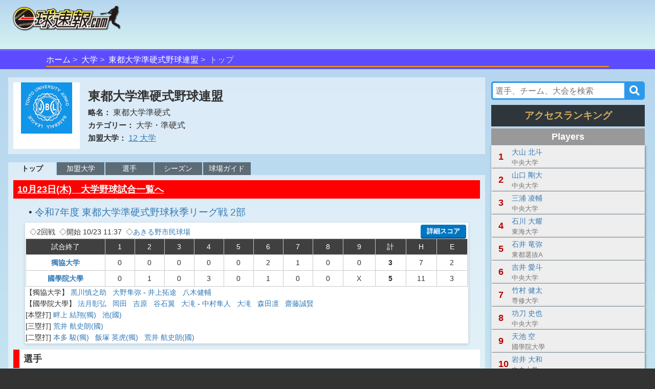

--- FILE ---
content_type: text/html;charset=UTF-8
request_url: https://baseball.omyutech.com/leagueTop.action?leagueId=151
body_size: 10730
content:
<!--©2017 OmyuTech. ALL RIGHTS RESERVED.-->


<!DOCTYPE html PUBLIC "-//W3C//DTD XHTML 1.0 Transitional//EN" "http://www.w3.org/TR/xhtml1/DTD/xhtml1-transitional.dtd">
<html>

<head>
<base href='https://baseball.omyutech.com/'/>
<meta http-equiv="Content-Type" content="text/html; charset=utf-8" />
<meta http-equiv="X-UA-Compatible" content="IE=edge" />
<meta name="viewport" content="width=device-width, initial-scale=1" />



	<title>【大学野球】トップ-東都大学準硬式野球連盟 : 一球速報.com | OmyuTech</title>





	
<meta name="title" content="アマチュア野球:EasyScore&一球速報.com | OmyuTech"></meta>
<meta name="description" content="一球速報.comでは、独立リーグや高校野球、社会人野球、なかなか速報配信されていない試合も、一球データまでカバーしています。もちろん侍ジャパンなどの注目試合も。少年野球や草野球のローカル野球大会も、EasyScoreからの入力さえあればプロさながらの速報配信が行えます。速報配信けではなく、打撃、投手、守備詳細な成績をリアルタイムで表示します。電子スコアブックも自動生成！チーム成績、選手成績、素早く調べることができます。"></meta>

<meta name="keywords" content="トーナメント,npb,社会人,大学,高校,ジュニア,野球,速報,一球速報" />
<meta name="news_keywords" content="トーナメント,npb,社会人,大学,高校,ジュニア,野球,速報,一球速報" />
<meta name="robots" content="index, follow" />
<meta name="googlebot" content="index, follow" />

<meta name="twitter:card" content="summary_large_image" />
<meta name="twitter:site" content="@omyutech" />
<meta name="twitter:description" content="" />
<meta name="twitter:image" content="" />
<meta name="description" content="" />
<meta property="og:type" content="website"/>
<meta property="fb:app_id" content="703829649811138"/>
<meta property="og:url" content="" />
<meta property="og:title" content="一球速報" />
<meta property="og:description" content="" />
<meta property="og:image" content="" />
<meta property="og:locale" content="ja_JP" />

<!--Fonts-->
<link href="https://fonts.googleapis.com/css?family=Abel" rel="stylesheet"/>
<!--CSS-->
<link rel='stylesheet' type='text/css' href='css/sns.css?ver=20190429-1'/>
<link rel='stylesheet' type='text/css' href='bootstrap/css/font-awesome.min.css'/>
<link rel='stylesheet' type='text/css' href="https://maxcdn.bootstrapcdn.com/bootstrap/3.3.7/css/bootstrap.min.css"/>
<link rel='stylesheet' type='text/css' href='css/cuphomepage/common.css?ver=20190508'/>
<link rel='stylesheet' type='text/css' href='css/cuphomepage/global_reset.css'/>
<link rel='stylesheet' type='text/css' href="css/cuphomepage/cuphomepage.css?ver=20230530-1"/>
<link rel='stylesheet' type='text/css' href='css/league_page.css?ver=20241015-2'/>
<link rel='stylesheet' type='text/css' href="css/hpranking.css?ver=20230512-1"/>
<link rel='stylesheet' type='text/css' href="css/pagetopic.css?ver=20240422-1"/>
<link rel='stylesheet' type='text/css' href="css/cuphomepage/inning_table.css?ver=20250905-1"/>
<link href="https://maxcdn.bootstrapcdn.com/font-awesome/4.7.0/css/font-awesome.min.css" rel="stylesheet" integrity="sha384-wvfXpqpZZVQGK6TAh5PVlGOfQNHSoD2xbE+QkPxCAFlNEevoEH3Sl0sibVcOQVnN" crossorigin="anonymous"/>

<!-- Google Tag Manager -->
<script>(function(w,d,s,l,i){w[l]=w[l]||[];w[l].push({'gtm.start':
new Date().getTime(),event:'gtm.js'});var f=d.getElementsByTagName(s)[0],
j=d.createElement(s),dl=l!='dataLayer'?'&l='+l:'';j.async=true;j.src=
'https://www.googletagmanager.com/gtm.js?id='+i+dl;f.parentNode.insertBefore(j,f);
})(window,document,'script','dataLayer','GTM-TR8ZJ82');</script>
<!-- End Google Tag Manager -->

<script async src="//pagead2.googlesyndication.com/pagead/js/adsbygoogle.js"></script>	

<!--JQuery-->
<script src="https://code.jquery.com/jquery-3.2.1.slim.min.js" integrity="sha384-KJ3o2DKtIkvYIK3UENzmM7KCkRr/rE9/Qpg6aAZGJwFDMVNA/GpGFF93hXpG5KkN" crossorigin="anonymous"></script>
<script src="https://cdnjs.cloudflare.com/ajax/libs/popper.js/1.12.3/umd/popper.min.js" integrity="sha384-vFJXuSJphROIrBnz7yo7oB41mKfc8JzQZiCq4NCceLEaO4IHwicKwpJf9c9IpFgh" crossorigin="anonymous"></script>
<script type="text/javascript" src="https://ajax.googleapis.com/ajax/libs/jquery/3.2.1/jquery.min.js"></script>
<script type="text/javascript" src="bootstrap/js/bootstrap.min.js"></script>

<script type="text/javascript" src="js/common.js?ver=20220623"></script>
<script type="text/javascript" src="js/cuphomepage/cuphomepage.js?ver=20220722"></script>
<script type="text/javascript" src="js/cuphomepage/contentpos.js?ver=20220711"></script>
<script type="text/javascript" src="js/hpranking.js?ver=20230512-1"></script>
<script type="text/javascript" src="js/login.js?ver=20180513"></script>
<script type="text/javascript" src="js/pageanalysis.js?ver=20221017"></script>
<script type="text/javascript" src="js/pagetopic.js?ver=20230725-2"></script>

<script type="text/javascript" src="./ns/omyu_inningscore.js?ver=20230502" charset="utf-8"></script>
<script type="text/javascript" src="./ns/omyu_tournament_self.js?ver=20230511"></script>

<!--[if lt IE 9]>
<script src="//cdnjs.cloudflare.com/ajax/libs/html5shiv/3.7.2/html5shiv.min.js"></script>
<script src="//cdnjs.cloudflare.com/ajax/libs/respond.js/1.4.2/respond.min.js"></script>
<![endif]-->

<style>
	#content {
		padding: 10px 1rem 10px;
	}
	td.status span{
		display:inline-block!important;
	}
	.omyu.inningscore .scoreBox dl {
		display: none;
	}
	.omyu.inningscore.v_omyutech table.scoreTable tr th {
	    background-color: #fafafa;
    	color: #000000;
	}
	#block-con {
		margin-top: 0;
	}
	table.stats tr:hover {
        background-color: #ff8;
	}
	tr.stats_header th {
	    background-color: #f5f5f5;
    	color: #000000;
    	height: 30px;
    }
	table.stats tr td:nth-child(2) {
	    max-width: 200px;
	    min-width: 140px;
    	overflow: hidden;
   		text-overflow: ellipsis;
	}
	@media screen and (max-width: 768px) {
		.omyu.inningscore.v_omyutech {
			width: 100% !important;
		}
	}
	@media screen and (max-width: 480px) {
		#content {
			padding: 4px;
		}
		div.white_box {
		    padding: 10px 3px;
		}
		table.stats {
			font-size: 100%;
		}
		tr.stats_header th {
			line-height: 1.2;
    		height: 40px;
		}
		table.stats tr td:nth-child(2) {
		    max-width: 80px;
		    min-width: 80px;
		}
	}
</style>

</head>

<body>

<!-- Google Tag Manager (noscript) -->
<noscript><iframe src="https://www.googletagmanager.com/ns.html?id=GTM-TR8ZJ82"
height="0" width="0" style="display:none;visibility:hidden"></iframe></noscript>
<!-- End Google Tag Manager (noscript) -->

<input type="hidden" id="local_language" value="ja"/>
<input type="hidden" id="httpServerUrl" name="httpServerUrl" value="http://baseball.omyutech.com/league/top_new.jsp"/>
<input type="hidden" id="httpServerUri" name="httpServerUri" value="/league/top_new.jsp"/>

<input type="hidden" id="vp-page" value="league_top"/>
<input type="hidden" id="vp-key" value="151"/>
<input type="hidden" id="leagueId" value="151"/>

<form id="tabForm" method="post"></form>

<div id="wrapper">
	<div id="container">
		<!--ヘッダー menu -->
		<!--©2017 OmyuTech. ALL RIGHTS RESERVED.-->



<link rel='stylesheet' type='text/css' href='css/cp_header.css?ver=20231120'/>
<link rel='stylesheet' type='text/css' href='css/menu.css?ver=20190427-1'/>

<style>
	@media screen and (max-width: 480px) {
		.sp_cup_name {
		    font-size: 115%;
	    	font-weight: bold;
	    }
    }
</style>
<header class="cupheader">
	<div class="header_logo">
		<a href="javascript:returnOmyuHome();">
			<img src="image/ikkyu/logo_ikkyu.png"/>
		</a>
	</div>
	
	
		<!-- 広告99-PC advs.adv99PC -->
		<div id="pc1" class="header_adv_pc">
		</div>
		<!-- 広告99-iPad advs.adv99PAD -->
		<div id="pad1" class="header_adv_ipad">
		</div>
		<!-- 広告99-SP advs.adv99SP-->
		<div id="sp1" class="header_adv_sp">
			<!-- 広告99-SP -->
			<style type="text/css">.adslot_1 {width: 300px !important; height: 70px !important; }</style><ins class="adsbygoogle adslot_1" style="display:block" data-ad-client="ca-pub-2689344768670316" data-ad-slot="5072990362"></ins>
		</div>
					
		<script>
			var w = $(window).width();
			var sp = 480;
			var pad = 768;
			var paddingTop = 10;
			if (w <= sp) {
				$("#pc1").remove();
				$("#pad1").remove();
			}
			else {
				$("#sp1").remove();
				if (w <= pad) {
					$("#pc1").remove();
				}
				else {
					$("#pad1").remove();
				}
			}
		</script>	
	
					
	<div class="header_login"  style="display: none">
		<input type="hidden" id="userId" name="userId" value=""/>
		<input type="hidden" id="hidUserName" name="hidUserName" value=""/>
		<a id="btn_login" class="login_btn" data-toggle="modal" data-id="B" data-target="#login">ログイン</a>
		<a id="btn_logout" href="#" class="login_btn dropdown-toggle" style="display:none;" data-toggle="dropdown" aria-expanded="true"><span id="userName"></span><span class="caret"></span></a>
		<ul class="dropdown-menu" role="menu" >
		    <!--<li><a href="javascript:toMyTeam();">マイチーム</a></li>-->
		    <li><a href="javascript:logout();">ログアウト</a></li>
		</ul>
	</div>
</header>

<div id="login" class="modal fade" role="dialog">
	<div class="modal-dialog" style="width:320px;height:370px;">
    	<div class="modal-content" style="padding:10px;">
      		<div id="loginModal" class="modal-body">
      			<div class="form-group text-left">
        			<input type="text" autofocus="true" class="form-control" id="loginuserId" name="loginuserId" placeholder="アカウントまたはメールアドレス" maxlength="32"/>
        		</div>
        		<div class="form-group text-left">
        			<input type="password" class="form-control" id="password" name="password" placeholder="パスワード" maxlength="16"/>
				</div>
      			<div id="register_name" class="form-group text-left" style="display:none;">
        			<input type="text" class="form-control" id="loginuserName" name="loginuserName" placeholder="名前" maxlength="32"/>
        		</div>
        		<div id="register_mail" class="form-group text-left" style="display:none;">
        			<input type="text" class="form-control" id="mail" name="mail" placeholder="メールアドレス"  maxlength="128"/>
				</div>
        		<div id="register_hint" class="form-group text-right" style="font-size:80%;text-decoration:underline;"><a href="javascript:showRegisterInfo(0);">新規登録</a></div>
        		<div id="register_comment" style="display:none;width:100%;">
        			<table style="width:100%;font-size:80%;">
        				<tr>
        					<td colspan="2" style="font-size:80%;">
        						 <div class="checkbox">
        						 	<label>
        						 		<input type="checkbox" onchange="doRegister(this);"/>
        						 		OmyuTechの<a style="text-decoration:underline;" href="javascript:openAgreeAndPrivacy(0);">利用規約</a>と<a style="text-decoration:underline;"href="javascript:openAgreeAndPrivacy(1);">プライバシー</a>に同意します。
        						 	</label>
       						 	</div>
        					</td>
        				</tr>
        			</table>
        		</div>
				<div id="errmsg" class="form-group text-left" style="display:none;font-size:75%;color:#ff0000;"></div>
				<div class="form-group text-center" style="margin-bottom:0px;">
        			<button id="btnRegister" type="button" class="btn btn-info" style="width:100%;display:none;" disabled onclick="register();">新規登録</button>
        			<button id="btnLogin" type="button" class="btn btn-info" style="width:100%;" onclick="login();">ログイン</button>
				</div>
				<div class="form-group text-right" style="text-align:right;font-size:80%;text-decoration:underline;">
					<a href="javascript:$('#login').modal('toggle');">キャンセル</a>
				</div>
				<div id="login_hint" class="form-group center" style="display:none;font-size:80%;text-decoration:underline;"><a href="javascript:showRegisterInfo(1);">既にお持ちの方はこちら</a></div>
				<input type="hidden" id="hidLoginSrc" value=""/>
      		</div>
    	</div>
  	</div>
</div>


	<!--ムラサキオビタイトル-->
	<div id="pc_menu" class="div_index" >
		<ul>
			<li><a href="javascript:returnOmyuHome();">ホーム</a></li>
		
			<li><a href="HomePageMain.action?catalog=U">大学</a></li>
		
		
		
		
		
		
		
		
			<li><a href="leagueTop.action?leagueId=151">東都大学準硬式野球連盟</a></li>
		
		
		
			<li class="lastItem">トップ</li>
		
		</ul>
	</div>



		
		<!--content -->
		<section id="content">
			
			
			<div id="top-topic-cba"></div>
				
			<div class="flex_ctrl">
				<!--content left -->
				<div class="column_left">
					<!-- Header -->
					<!--©2017 OmyuTech. ALL RIGHTS RESERVED.-->



<div class="logo-name">
	<div class="l-logo"> 
		
			<img src="https://baseball.omyutech.com/webdata/league/151/tohtojbb_logo1.png" />
		
	</div>
	<div class="league-title">
		<p class="lg-name">東都大学準硬式野球連盟</p>
		<p class="lg-attr">
			<span>略名：</span>
			<span>東都大学準硬式</span>
		</p>
		<p class="lg-attr">
			<span>カテゴリー：</span>
			<span>大学・準硬式</span>
		</p>
	
		<p class="lg-attr">
			<span>加盟大学：</span>	
				
			
			
			<a href="leagueTeam.action?leagueId=151">
				12
				大学	
					
				
			</a>
		</p>
		
	</div>
</div>

				
					<!-- top adv -->
					
						
						
							<div class="game_adv_bottom center">
								<!-- 広告2-PC -->
								
							</div>
						
					
					
					<!--navgate menu -->
					
						
		        	<!--©2017 OmyuTech. ALL RIGHTS RESERVED.-->


  


<style>
	@media screen and (max-width: 480px) {
		nav.gnav li {
			min-width: 20%;
		}
	}
</style>

<nav class="gnav">
	<ul>
		<!-- トップ -->
		<li class="current">
			<a id="aScheduleAndCup" href="#aScheduleAndCup" data-toggle="tab">
				トップ
			</a>
		</li>
		
		<!-- 加盟チーム -->
		
			<li>
				<a id="aTeamList" href="#aTeamList" data-toggle="tab">
					
					
						加盟大学
					
					
				</a>
			</li>
		
		
		<!-- 選手 -->
		<li>
			<a id="aPlayerList" href="#aPlayerList" data-toggle="tab">
				選手
			</a>
		</li>
		
		<!-- シーズン -->
		<li>
			<a id="aCupList" href="#aCupList" data-toggle="tab">
				シーズン
			</a>
		</li>
		
		
		<!-- 球場ガイド -->
		
			<li>
				<a id="aStadiumList" href="#aStadiumList" data-toggle="tab">
					球場ガイド
				</a>
			</li>
		
	</ul>
	
	<script>
		$.ajaxSettings.async = false;
		$.ajaxSettings.cache = false;
		
		$('#aScheduleAndCup').click(function (e) {
	  		toCupHomePagePageNav('gc');
	  	});
	  	$('#aTeamList').click(function (e) {
	  		toCupHomePagePageNav('tl');
	 	});
	  	$('#aPlayerList').click(function (e) {
	  		toCupHomePagePageNav('lp');
	 	});
	  	$('#aCupList').click(function (e) {
	  		toCupHomePagePageNav('cl');
	 	});
	  	$('#aStadiumList').click(function (e) {
	  		toCupHomePagePageNav('sl');
	 	});
	  	
		
	  	function toCupHomePagePageNav(flag){
	  	   	var url = "";
  	   		// 大会
	  	   	if(flag == "gc"){
	  	   		url = "leagueTop.action"
	  	   	} 
  	   		// 加盟チーム
	  	   	else if (flag == "tl"){
	  	   		url = "leagueTeam.action"
	  	   	}
  	   		// 選手
	  	   	else if (flag == "lp"){
	  	   		url = "leaguePlayer.action"
	  	   	}
  	   		// シーズン
	  	   	else if (flag == "cl"){
	  	   		url = "leagueCup.action"
	  	   	}
  	   		// 球場ガイド
	  	   	else if (flag == "sl"){
	  	   		url = "leagueStadium.action"
	  	   	}
	  		
	  	   	var tabForm = document.getElementById("tabForm");
			tabForm.action = url + '?leagueId=' + '151';
	  		tabForm.submit();
	  	}
	</script>
</nav> 
			
					<!--白半透明ボックス-->
					<div class="white_box" style="min-height:0px; width: auto;">
						<!-- 最近の試合 -->
						<div class="lg-title-1">
							<a href="HomePageMain.action?catalog=U&date=20251023">
								10月23日(木)　大学野球試合一覧へ
							</a>
						</div>
						<div class="league-page">
							
								<div class="cup-title-1">• 
									<a href="CupHomePageMain.action?cupId=20250005810">
										令和7年度 東都大学準硬式野球秋季リーグ戦 2部
									</a>
								</div>
								
									<div class="puc-schedule">
										<div class="puc-one">
											<div class="scoreBox">
												<h5>
													◇2回戦
													<span class="time">
														&nbsp;◇開始 10/23&nbsp;11:37
														&nbsp;◇<a href="stadiumTop.action?stadiumId=20591">あきる野市民球場</a>
													</span>
												</h5>
												<div class="t-responsive">
													<table border="1" class="scoreTable" summary="スコア用テーブル">
														<tr>
															<th class="status-800">試合終了</th>
														
									       					<th>1</th>     
									       				
									       					<th>2</th>     
									       				
									       					<th>3</th>     
									       				
									       					<th>4</th>     
									       				
									       					<th>5</th>     
									       				
									       					<th>6</th>     
									       				
									       					<th>7</th>     
									       				
									       					<th>8</th>     
									       				
									       					<th>9</th>     
									       				
									         				<th>計</th>
									         				<th>H</th>
									         				<th>E</th>
									       				</tr>
													
									      				<tr>
									       					<td class="team">
																<a href="teamTop.action?teamId=54395">獨協大学</a>
															</td>    
													
														
														
															<td>
																0
															</td>
														
													
														
														
															<td>
																0
															</td>
														
													
														
														
															<td>
																0
															</td>
														
													
														
														
															<td>
																0
															</td>
														
													
														
														
															<td>
																0
															</td>
														
													
														
														
															<td>
																2
															</td>
														
													
														
														
															<td>
																1
															</td>
														
													
														
														
															<td>
																0
															</td>
														
													
														
														
															<td>
																0
															</td>
														
													
													           
														
															<td class="totalScore">3</td>  
															<td class="totalOther">7</td>  
															<td class="totalOther">2</td>  
														 
														
									       				</tr>
									       			
									      				<tr>
									       					<td class="team">
																<a href="teamTop.action?teamId=54394">國學院大學</a>
															</td>    
													
														
														
															<td>
																0
															</td>
														
													
														
														
															<td>
																1
															</td>
														
													
														
														
															<td>
																0
															</td>
														
													
														
														
															<td>
																3
															</td>
														
													
														
														
															<td>
																0
															</td>
														
													
														
														
															<td>
																1
															</td>
														
													
														
														
															<td>
																0
															</td>
														
													
														
														
															<td>
																0
															</td>
														
													
														
														
															<td>
																X
															</td>
														
													
													           
														
															<td class="totalScore">5</td>  
															<td class="totalOther">11</td>  
															<td class="totalOther">3</td>  
														 
														
									       				</tr>
									       			
									      			</table>
									               	<!-- Button -->
												
									                <div class="nscoreLinkBox">
														<p class="nscoreLink realtime skh">
															<a href='CupHomePageSeiseki.action?gameId=20250886830'>詳細スコア</a>
														</p>
													</div>
												
									       			<!-- 状況 -->
												
									       			<!-- 投手状況 -->
												
													<dl>
														<dt>【獨協大学】</dt>   
														  
															<dd>
															 
																<a href="javascript:jumpToPlayerHP('2515245');">
																	黒川慎之助
																</a>
															
															
																&nbsp;
															</dd>  
														  
															<dd>
															 
																<a href="javascript:jumpToPlayerHP('2950097');">
																	大野隼弥
																</a>
															
															
																
															</dd>  
														
													 
														 - 
														  
															<dd>
															 
																<a href="javascript:jumpToPlayerHP('2713994');">
																	井上拓途
																</a>
															
															
																&nbsp;
															</dd>  
														  
															<dd>
															 
																<a href="javascript:jumpToPlayerHP('2950093');">
																	八木健輔
																</a>
															
															
																
															</dd>  
														
													
													</dl>   
													<dl>
														<dt>【國學院大學】</dt>   
														  
															<dd>
															 
																<a href="javascript:jumpToPlayerHP('2649534');">
																	法月彰弘
																</a>
															
															
																&nbsp;
															</dd>  
														  
															<dd>
															 
																<a href="javascript:jumpToPlayerHP('2670285');">
																	岡田
																</a>
															
															
																&nbsp;
															</dd>  
														  
															<dd>
															 
																<a href="javascript:jumpToPlayerHP('2649536');">
																	吉原
																</a>
															
															
																&nbsp;
															</dd>  
														  
															<dd>
															 
																<a href="javascript:jumpToPlayerHP('2455058');">
																	谷石翼
																</a>
															
															
																&nbsp;
															</dd>  
														  
															<dd>
															 
																<a href="javascript:jumpToPlayerHP('2649543');">
																	大滝
																</a>
															
															
																
															</dd>  
														
													 
														 - 
														  
															<dd>
															 
																<a href="javascript:jumpToPlayerHP('2649532');">
																	中村隼人
																</a>
															
															
																&nbsp;
															</dd>  
														  
															<dd>
															 
																<a href="javascript:jumpToPlayerHP('2649543');">
																	大滝
																</a>
															
															
																&nbsp;
															</dd>  
														  
															<dd>
															 
																<a href="javascript:jumpToPlayerHP('2333467');">
																	森田凛
																</a>
															
															
																&nbsp;
															</dd>  
														  
															<dd>
															 
																<a href="javascript:jumpToPlayerHP('2847857');">
																	齋藤誠賢
																</a>
															
															
																
															</dd>  
														
													
													</dl>   
												
													<!-- 本塁打 -->
												
													<dl>
														<dt>[本塁打]</dt>      
													
														  
															<dd>
															 
																<a href="javascript:jumpToPlayerHP('2928140');">
																	畔上 結翔(獨)
																</a>
															
															
																&nbsp;
															</dd>  
														
													
														  
															<dd>
															 
																<a href="javascript:jumpToPlayerHP('2554763');">
																	池(國)
																</a>
															
															
																&nbsp;
															</dd>  
														
													
									                	</dl>      
												
													<!-- 三塁打 -->
												
													<dl>
														<dt>[三塁打]</dt>      
													
														
													
														  
															<dd>
															 
																<a href="javascript:jumpToPlayerHP('2649537');">
																	荒井 航史朗(國)
																</a>
															
															
																&nbsp;
															</dd>  
														
													
													</dl>      
												
													<!-- 二塁打 -->
												
													<dl>
														<dt>[二塁打]</dt>      
													
														  
															<dd>
															 
																<a href="javascript:jumpToPlayerHP('3082218');">
																	本多 駿(獨)
																</a>
															
															
																&nbsp;
															</dd>  
														  
															<dd>
															 
																<a href="javascript:jumpToPlayerHP('3082203');">
																	飯塚 英虎(獨)
																</a>
															
															
																&nbsp;
															</dd>  
														
													
														  
															<dd>
															 
																<a href="javascript:jumpToPlayerHP('2649537');">
																	荒井 航史朗(國)
																</a>
															
															
																&nbsp;
															</dd>  
														
													
													</dl>      
												
												</div>
											</div>
										</div>
									</div>
								
							
						</div>
						<!-- 最近の試合 End-->
						<!-- 選手 -->
						<p class="lg-title-2">選手</p>
						<div class="lg-top-players">
							
								<p class="lg-title-3">• トップ選手</p>
								
									<span class="top-player-one">
										<a href="javascript:toCupHomePagePlayerHP('2285969')">相野 七音</a>
									</span>
								
									<span class="top-player-one">
										<a href="javascript:toCupHomePagePlayerHP('2705573')">小圷 海里</a>
									</span>
								
									<span class="top-player-one">
										<a href="javascript:toCupHomePagePlayerHP('2285972')">岩井 大和</a>
									</span>
								
									<span class="top-player-one">
										<a href="javascript:toCupHomePagePlayerHP('2846831')">田中 雄揮</a>
									</span>
								
									<span class="top-player-one">
										<a href="javascript:toCupHomePagePlayerHP('2581605')">田崎 快俊</a>
									</span>
								
									<span class="top-player-one">
										<a href="javascript:toCupHomePagePlayerHP('2285968')">松浦 祥真</a>
									</span>
								
									<span class="top-player-one">
										<a href="javascript:toCupHomePagePlayerHP('2318020')">高橋 秀昌</a>
									</span>
								
									<span class="top-player-one">
										<a href="javascript:toCupHomePagePlayerHP('2846825')">宮尾 日向</a>
									</span>
								
									<span class="top-player-one">
										<a href="javascript:toCupHomePagePlayerHP('2846830')">多賀谷 直輝</a>
									</span>
								
									<span class="top-player-one">
										<a href="javascript:toCupHomePagePlayerHP('2526389')">萬谷 大輝</a>
									</span>
								
									<span class="top-player-one">
										<a href="javascript:toCupHomePagePlayerHP('2564920')">藤岡 良祐</a>
									</span>
								
									<span class="top-player-one">
										<a href="javascript:toCupHomePagePlayerHP('2526383')">山口 剛大</a>
									</span>
								
									<span class="top-player-one">
										<a href="javascript:toCupHomePagePlayerHP('2526388')">三浦 凌輔</a>
									</span>
								
									<span class="top-player-one">
										<a href="javascript:toCupHomePagePlayerHP('2285974')">大山 北斗</a>
									</span>
								
									<span class="top-player-one">
										<a href="javascript:toCupHomePagePlayerHP('2526385')">村田 慶二</a>
									</span>
								
									<span class="top-player-one">
										<a href="javascript:toCupHomePagePlayerHP('2649511')">高橋 春輝</a>
									</span>
								
									<span class="top-player-one">
										<a href="javascript:toCupHomePagePlayerHP('2965209')">清水 友惺</a>
									</span>
								
									<span class="top-player-one">
										<a href="javascript:toCupHomePagePlayerHP('2318017')">竹村 健太</a>
									</span>
								
							
							
							
								<p class="lg-title-3">• ピックアップ選手</p>
								
									<span class="top-player-one">
										<a href="javascript:toCupHomePagePlayerHP('2555185')">和田 賢典</a>
									</span>
								
									<span class="top-player-one">
										<a href="javascript:toCupHomePagePlayerHP('2706161')">井関 泰来</a>
									</span>
								
									<span class="top-player-one">
										<a href="javascript:toCupHomePagePlayerHP('2649820')">武田 昂志郎</a>
									</span>
								
									<span class="top-player-one">
										<a href="javascript:toCupHomePagePlayerHP('2773166')">西田 陽</a>
									</span>
								
									<span class="top-player-one">
										<a href="javascript:toCupHomePagePlayerHP('2655064')">原口 武琉</a>
									</span>
								
									<span class="top-player-one">
										<a href="javascript:toCupHomePagePlayerHP('2773150')">牧 大誠</a>
									</span>
								
									<span class="top-player-one">
										<a href="javascript:toCupHomePagePlayerHP('2526383')">山口 剛大</a>
									</span>
								
									<span class="top-player-one">
										<a href="javascript:toCupHomePagePlayerHP('2846825')">宮尾 日向</a>
									</span>
								
									<span class="top-player-one">
										<a href="javascript:toCupHomePagePlayerHP('2846523')">永井 瑠偉主</a>
									</span>
								
									<span class="top-player-one">
										<a href="javascript:toCupHomePagePlayerHP('2846830')">多賀谷 直輝</a>
									</span>
								
									<span class="top-player-one">
										<a href="javascript:toCupHomePagePlayerHP('2726452')">西河 陸人</a>
									</span>
								
									<span class="top-player-one">
										<a href="javascript:toCupHomePagePlayerHP('2649544')">加納 新大</a>
									</span>
								
									<span class="top-player-one">
										<a href="javascript:toCupHomePagePlayerHP('2555191')">下高 大輝</a>
									</span>
								
									<span class="top-player-one">
										<a href="javascript:toCupHomePagePlayerHP('2950095')">浅面 大地</a>
									</span>
								
									<span class="top-player-one">
										<a href="javascript:toCupHomePagePlayerHP('2965205')">井上 隼</a>
									</span>
								
									<span class="top-player-one">
										<a href="javascript:toCupHomePagePlayerHP('2526388')">三浦 凌輔</a>
									</span>
								
									<span class="top-player-one">
										<a href="javascript:toCupHomePagePlayerHP('2977831')">宮下 歩夢</a>
									</span>
								
									<span class="top-player-one">
										<a href="javascript:toCupHomePagePlayerHP('2615990')">首藤 玄大</a>
									</span>
								
									<span class="top-player-one">
										<a href="javascript:toCupHomePagePlayerHP('2720262')">堀川 琉空</a>
									</span>
								
									<span class="top-player-one">
										<a href="javascript:toCupHomePagePlayerHP('2555196')">飯泉 康介</a>
									</span>
								
									<span class="top-player-one">
										<a href="javascript:toCupHomePagePlayerHP('2649543')">大滝 快晴</a>
									</span>
								
									<span class="top-player-one">
										<a href="javascript:toCupHomePagePlayerHP('2711237')">渡邊 颯汰</a>
									</span>
								
									<span class="top-player-one">
										<a href="javascript:toCupHomePagePlayerHP('2847855')">間弓 琉太</a>
									</span>
								
									<span class="top-player-one">
										<a href="javascript:toCupHomePagePlayerHP('2649511')">高橋 春輝</a>
									</span>
								
									<span class="top-player-one">
										<a href="javascript:toCupHomePagePlayerHP('2725302')">太田 海翔</a>
									</span>
								
									<span class="top-player-one">
										<a href="javascript:toCupHomePagePlayerHP('2318017')">竹村 健太</a>
									</span>
								
									<span class="top-player-one">
										<a href="javascript:toCupHomePagePlayerHP('2658842')">保科 康介</a>
									</span>
								
									<span class="top-player-one">
										<a href="javascript:toCupHomePagePlayerHP('2846831')">田中 雄揮</a>
									</span>
								
									<span class="top-player-one">
										<a href="javascript:toCupHomePagePlayerHP('2928140')">畔上 結翔</a>
									</span>
								
									<span class="top-player-one">
										<a href="javascript:toCupHomePagePlayerHP('2999936')">屋 海州</a>
									</span>
								
									<span class="top-player-one">
										<a href="javascript:toCupHomePagePlayerHP('2555190')">フリアス 來</a>
									</span>
								
									<span class="top-player-one">
										<a href="javascript:toCupHomePagePlayerHP('2555173')">矢崎 悠真</a>
									</span>
								
									<span class="top-player-one">
										<a href="javascript:toCupHomePagePlayerHP('2969087')">杉浦 凛</a>
									</span>
								
									<span class="top-player-one">
										<a href="javascript:toCupHomePagePlayerHP('2969101')">香川 大翔</a>
									</span>
								
									<span class="top-player-one">
										<a href="javascript:toCupHomePagePlayerHP('2649537')">荒井 航史郎</a>
									</span>
								
									<span class="top-player-one">
										<a href="javascript:toCupHomePagePlayerHP('2360424')">中川 雄偉</a>
									</span>
								
									<span class="top-player-one">
										<a href="javascript:toCupHomePagePlayerHP('2743069')">中嶋 禅京</a>
									</span>
								
									<span class="top-player-one">
										<a href="javascript:toCupHomePagePlayerHP('2581606')">吉野 翔流</a>
									</span>
								
									<span class="top-player-one">
										<a href="javascript:toCupHomePagePlayerHP('2648098')">金子 直央</a>
									</span>
								
									<span class="top-player-one">
										<a href="javascript:toCupHomePagePlayerHP('2285972')">岩井 大和</a>
									</span>
								
							
						</div>
						
						
							
							
								<div class="game_adv_bottom center">
									<!-- 広告3-PC -->
									
								</div>
							
						
							
						<!-- 勝敗表 -->
						<p class="lg-title-2">2025秋季リーグ戦</p>
						
							<input type="hidden" id="max-cup" value="20250005756"/>
							
								<ul id="rkcup_idx">
								
									<li>
										<a id='btn-20250005756' href="javascript:void" onclick="changeCup('20250005756')">1部</a>
									</li>
								
									<li>
										<a id='btn-20250005810' href="javascript:void" onclick="changeCup('20250005810')">2部</a>
									</li>
								
								</ul>
							
						
						
						
							
								<div id="block-con" class="con-20250005756 ranking_content">
									
										<div class="table-responsive">
											<table class="stats rank">
												
												<thead>
												<tr class="stats_header">
													<th>順位</th>
												  	<th>チーム</th>
												  	<th>試合数</th>
												  	<th>勝利数</th>
												  	<th>敗戦数</th>
												  	<th>引き分け数</th>
												
													<th>勝点</th>
												
												  	<th>勝率</th>
												
												    <th>得点</th>
												    <th>失点</th>
												</tr>
												</thead>
												<tbody>
													
											  			<tr>
															<td class="center">1</td>
														    <td class="left fss" nowrap><a href="javascript:toCupHomePageCupTeamHP('47886','20250005756','1部')">専修大学</a></td>
														    <td>14</td>
														    <td>10</td>
														    <td>4</td>
														    <td>0</td>
														
														    <td>5</td>
														
														    <td>.714</td>
														
														    <td>59</td>
														    <td>48</td>
														</tr>
													
											  			<tr>
															<td class="center">2</td>
														    <td class="left fss" nowrap><a href="javascript:toCupHomePageCupTeamHP('47375','20250005756','1部')">中央大</a></td>
														    <td>12</td>
														    <td>9</td>
														    <td>3</td>
														    <td>0</td>
														
														    <td>4</td>
														
														    <td>.750</td>
														
														    <td>58</td>
														    <td>25</td>
														</tr>
													
											  			<tr>
															<td class="center">3</td>
														    <td class="left fss" nowrap><a href="javascript:toCupHomePageCupTeamHP('54387','20250005756','1部')">日本大</a></td>
														    <td>12</td>
														    <td>7</td>
														    <td>5</td>
														    <td>0</td>
														
														    <td>3</td>
														
														    <td>.583</td>
														
														    <td>36</td>
														    <td>33</td>
														</tr>
													
											  			<tr>
															<td class="center">4</td>
														    <td class="left fss" nowrap><a href="javascript:toCupHomePageCupTeamHP('54371','20250005756','1部')">国士舘大学</a></td>
														    <td>11</td>
														    <td>4</td>
														    <td>7</td>
														    <td>0</td>
														
														    <td>2</td>
														
														    <td>.364</td>
														
														    <td>34</td>
														    <td>40</td>
														</tr>
													
											  			<tr>
															<td class="center">5</td>
														    <td class="left fss" nowrap><a href="javascript:toCupHomePageCupTeamHP('54380','20250005756','1部')">帝京大</a></td>
														    <td>14</td>
														    <td>6</td>
														    <td>8</td>
														    <td>0</td>
														
														    <td>1</td>
														
														    <td>.429</td>
														
														    <td>53</td>
														    <td>62</td>
														</tr>
													
											  			<tr>
															<td class="center">6</td>
														    <td class="left fss" nowrap><a href="javascript:toCupHomePageCupTeamHP('37952','20250005756','1部')">東洋大学</a></td>
														    <td>11</td>
														    <td>1</td>
														    <td>10</td>
														    <td>0</td>
														
														    <td>0</td>
														
														    <td>.091</td>
														
														    <td>22</td>
														    <td>54</td>
														</tr>
													
												</tbody>
											</table>
										</div>
									
								</div> 
							
								<div id="block-con" class="con-20250005810 ranking_content">
									
										<div class="table-responsive">
											<table class="stats rank">
												
												<thead>
												<tr class="stats_header">
													<th>順位</th>
												  	<th>チーム</th>
												  	<th>試合数</th>
												  	<th>勝利数</th>
												  	<th>敗戦数</th>
												  	<th>引き分け数</th>
												
												  	<th>勝率</th>
												
												    <th>得点</th>
												    <th>失点</th>
												</tr>
												</thead>
												<tbody>
													
											  			<tr>
															<td class="center">1</td>
														    <td class="left fss" nowrap><a href="javascript:toCupHomePageCupTeamHP('54381','20250005810','2部')">東海大学</a></td>
														    <td>10</td>
														    <td>7</td>
														    <td>2</td>
														    <td>1</td>
														
														    <td>.778</td>
														
														    <td>38</td>
														    <td>23</td>
														</tr>
													
											  			<tr>
															<td class="center">2</td>
														    <td class="left fss" nowrap><a href="javascript:toCupHomePageCupTeamHP('54394','20250005810','2部')">國學院大學</a></td>
														    <td>10</td>
														    <td>7</td>
														    <td>3</td>
														    <td>0</td>
														
														    <td>.700</td>
														
														    <td>59</td>
														    <td>39</td>
														</tr>
													
											  			<tr>
															<td class="center">3</td>
														    <td class="left fss" nowrap><a href="javascript:toCupHomePageCupTeamHP('54406','20250005810','2部')">日本体育大学</a></td>
														    <td>10</td>
														    <td>6</td>
														    <td>4</td>
														    <td>0</td>
														
														    <td>.600</td>
														
														    <td>42</td>
														    <td>45</td>
														</tr>
													
											  			<tr>
															<td class="center">4</td>
														    <td class="left fss" nowrap><a href="javascript:toCupHomePageCupTeamHP('54377','20250005810','2部')">青山学院大学</a></td>
														    <td>10</td>
														    <td>4</td>
														    <td>5</td>
														    <td>1</td>
														
														    <td>.444</td>
														
														    <td>33</td>
														    <td>32</td>
														</tr>
													
											  			<tr>
															<td class="center">5</td>
														    <td class="left fss" nowrap><a href="javascript:toCupHomePageCupTeamHP('54395','20250005810','2部')">獨協大学</a></td>
														    <td>10</td>
														    <td>3</td>
														    <td>7</td>
														    <td>0</td>
														
														    <td>.300</td>
														
														    <td>28</td>
														    <td>48</td>
														</tr>
													
											  			<tr>
															<td class="center">6</td>
														    <td class="left fss" nowrap><a href="javascript:toCupHomePageCupTeamHP('54360','20250005810','2部')">亜細亜大学</a></td>
														    <td>10</td>
														    <td>2</td>
														    <td>8</td>
														    <td>0</td>
														
														    <td>.200</td>
														
														    <td>35</td>
														    <td>48</td>
														</tr>
													
												</tbody>
											</table>
										</div>
									
								</div> 
							
						
						<!-- 勝敗表 End-->
						
						<!-- 最近の大会 -->
						
						
					
						<div class="game_adv_bottom">
							<!-- 広告1-PC/SP -->
							
						</div>
					
					</div>	
				</div>
				<!--content left end -->
				
				<!--content right -->
				<!--©2017 OmyuTech. ALL RIGHTS RESERVED.-->



<div class="column_right league-right no_nav" style="background-color: transparent;">
	
		<!--©2017 OmyuTech. ALL RIGHTS RESERVED.-->


		
<link rel='stylesheet' type='text/css' href='css/common_search.css?ver=20240423-1'/>
<link rel="stylesheet" href="https://use.fontawesome.com/releases/v5.6.3/css/all.css"/>
<script type="text/javascript" src="js/contentsearch.js?ver=20240426-1"></script>

<div id="search-">
	<div class="side-s search">
		 <input id="searchInput" 
     		class="searchTerm"
     		placeholder="選手、チーム、大会を検索" 
     		autocomplete="off"
     		onblur="contentBlur2('')" 
	     	onfocus="searchContentByKey(this.value, '')" 
     		oninput="searchContentByKey(this.value, '')" 
			onporpertychange="searchContentByKey(this.value, '')" />
		<button type="submit" class="searchButton" onclick="searchContentData();"><i class="fa fa-search"></i></button>
   		<script type="text/javascript">
			var ptyping = false;
			$("#searchInput").on('compositionstart',function(){
				ptyping = true;
			})
			$("#searchInput").on('compositionend',function(){
				ptyping = false;
			})
			
			function searchContentData(){
				var term = $("#searchInput");
				var keyword = term.val() == undefined ? '' : term.val();
				countPageViewTimes("com_search-" + keyword);
				
				var url = "search.action?q=" + keyword;
				window.open(url, '_self');
		  	}
		</script>
	</div>
	<div class="search-item">
		<div class="op-list"></div>
	</div>
</div>		

	
			
	<div id="adv-pc-rt" class="game_adv_top center">
		<!-- 広告6-PC -->
		
	</div>
					
	<div id="side-topic-cba"></div>
	
	<!-- 今日 Ranking start -->
	<div>
		<p id="rp-title" class="r-title-f no-sub">アクセスランキング</p>
		<div id="hp-ranking" class="pass-today">
			<div id="r-today-fielder" class="r-player"></div>
			<div id="r-today-game" class="r-game"></div>
		</div>
		<div class="game_adv_bottom center">
			<!-- 広告5-PC -->
			
		</div>
	</div>
	<!-- 今日 Ranking end -->
</div>
			

				<!--content right end -->
			</div>
		</section>
		<!-- content end -->
	</div>
</div>

<!--©2017 OmyuTech. ALL RIGHTS RESERVED.-->


	
<style>
	.bottom-nav #pc_menu {
    	position: inherit;
	    max-width: 1280px;
    	margin: 0 auto;
	}
</style>
  	<div class="bottom-nav">
  		
		
			<!--©2017 OmyuTech. ALL RIGHTS RESERVED.-->


<script type="text/javascript" src="js/menu.js?ver=20230504-4"></script>

<style type="text/css">
/*
  nav ul li a,a:visited {
    color:#333;
    /*font-size:0.85rem;
  }*/
  .topnav-is-active {
	background-color:rgba(255,255,255,0.25);
	/*pointer-events: none;*/
	@include opacity(0.7);
  }
  
  .sub_menu_field ul li a:link,
  .sub_menu_field ul li a:visited {
    color:#333;
    /*font-size:0.85rem;*/
  }
  .sub-menu-item-active {
	color:#fff !important;
	background-color:#7a85d3;
	border-radius:4px;
	box-shadow:2px 2px 2px 1px rgba(0,0,0,0.25) inset;
	text-shadow:2px 2px 2px rgba(0,0,0,0.25);
	/*pointer-events: none;*/
	@include opacity(0.9);
  }
  .sub-menu-item-active a{
    color:#fff !important;
  }
  
</style>



  <input type="hidden" id="navMenuItem" name="navMenuItem" value="A"/>

 
 

  <input type="hidden" id="areaId" name="areaId" value=""/>




  <input type="hidden" id="navSubItem" name="navSubItem" value=""/>




  <input type="hidden" id="jabaSubItem" name="jabaSubItem" value=""/>




  <input type="hidden" id="uniSubItem" name="uniSubItem" value=""/>




  <input type="hidden" id="juniorSubItem" name="juniorSubItem" value=""/>


<nav id="pc_menu">
  <ul class="cate_list">
    <li id="menu-bar-A" class="cate_list-pc"><a href="javascript:returnOmyuHome();">HOME</a></li>
    <li id="menu-bar-H" class="cate_list-pc"><a href="HomePageMain.action?catalog=H">高校<span>野球</span></a></li>
    <li id="menu-bar-U" class="cate_list-pc"><a href="HomePageMain.action?catalog=U">大学<span>野球</span></a></li>
    <li id="menu-bar-J" class="cate_list-pc"><a href="HomePageMain.action?catalog=J">ジュニア</a></li>
    <li id="menu-bar-B" class="cate_list-pc"><a href="HomePageMain.action?catalog=B">JABA</a></li>
    <li id="menu-bar-F" class="cate_list-pc"><a href="HomePageMain.action?catalog=F">軟式<span>野球</span></a></li>
    <li id="menu-bar-G" class="cate_list-pc"><a href="HomePageMain.action?catalog=G">女子<span>野球</span></a></li>
    <li id="menu-bar-D" class="cate_list-pc"><a href="HomePageMain.action?catalog=D">独立<span>リーグ</span></a></li>
    <li id="menu-bar-J" class="cate_list-pc"><a href="areasearch.action">地域</a></li>
	</ul>
</nav>

<script>
    setNavMenu();
</script>

		
  	</div>
	<footer id="mainfooter">
		<div class="center">
			<img src="image/cuphomepage/mainpage/logo_omyutech.png" width="100" alt="Omyutech" />
		</div>
		<nav>
			<ul class="footnav">
				<li><a href="https://www.omyutech.com/services/" target="_blank">サービス紹介</a></li>
				<li><a href="https://www.omyutech.com" target="_blank">会社概要</a></li>
				<li><a href="https://www.omyutech.com/privacy-policy/" target="_blank">プライバシーポリシー</a></li>
				<li><a href="https://www.omyutech.com/terms-sj/" target="_blank">利用規約</a></li>
			</ul>
		</nav>
		<div class="credit">© 2025 Omyu Technology Co.,Ltd</div>
	</footer>

<!--
<div id="sns_box">
	<div class="sns_img text-center">
		<a href="javascript:returnOmyuHome();" class="icon_home"><img src="image/home/icon_omyu_home_1.png"/></a>
	</div>
</div>
-->
<script type="text/javascript">
	function changeCup(cupId) {
		$('#rkcup_idx a').removeClass('active');
		$('#rkcup_idx a#btn-' + cupId).addClass('active');
		
		$('div#block-con').hide();
		$('div.con-' + cupId).show();
	}

	changeCup($('#max-cup').val());	

	var w = $(window).width();
	var sp = 480;
	if (w <= sp) {
		$("#adv-pc-rt").remove();
	}
	
	searchHpLeagueRankingData();	
</script>
		
</body>
</html>



--- FILE ---
content_type: text/css
request_url: https://baseball.omyutech.com/css/league_page.css?ver=20241015-2
body_size: 1503
content:
@charset "UTF-8";


.u-years {
	list-style: none;
    padding: 10px 12px 0;
    background: #b6d6ef;
}
.u-years li {
    display: inline-block;
	width: 80px;
    margin: 0 4px 10px 0;
}
.u-years li a {
    display: block;
    padding: 5px 0;
    text-align: center;
    font-size: 14px;
    text-decoration: none;
    color: #000;
    background: #fff;
    -moz-border-radius: 2px;
    -webkit-border-radius: 2px;
    border-radius: 2px;
}
.u-years li a:hover, .u-years li a.active {
    background: rgba(91,76,255, 1);
    color: #fff;
}
#block-con {
	margin: 10px 0;
}
.teaminfo .utd-pc {
	display: table-cell;
}
.teaminfo .utd-sp {
	display: none;
}
.teaminfo td.season {
	font-size: 120%;
	font-weight: bold;
	text-align: center;
    width: 15%;
}
.teaminfo td.league-block {
	padding: 8px 16px;
	font-size: 110%;
	text-align: center;
    width: 20%;
}
.teaminfo td .cup-date {
	font-size: 120%;
}

.teaminfo td.cup-result {
	padding: 4px 8px;
    width: 30%;
}

.lg-title-1 {
    background-color: #f00;
    padding: 4px 8px;
    font-size: 110%;
    font-weight: bold;
}
.lg-title-1 a {
    color: #fff;
    text-decoration: underline !important;
    text-underline-offset: 3px;
}
.lg-title-2 {
	padding: 4px 8px;
    font-size: 110%;
    font-weight: bold;
    background: #fff;
    border-left: solid 12px #f00;
}
.lg-title-3 {
	padding: 12px 10px 4px;
    font-size: 100%;
    font-weight: bold;
}

.logo-name {
	display: flex;
   	padding: 10px;
	background-color: rgba(255,255,255,0.5);
}
.logo-name .l-logo {
	width: 130px;
    height: 130px;
    background-color: #fff;
    margin: 0 4px 0 0;
    text-align: center;
}
.logo-name .l-logo img {
    max-width: 100%;
    max-height: 100%;
}
.logo-name .l-logo.no-logo {
	display: none;
}
.league-title {
	padding: 8px 12px;
    text-align: left;
    margin: 0 auto;
    flex: 1;
}
.league-title.no-logo {
	width: 100%;
	padding-left: 24px;
}
.league-title .lg-name {
	font-size: 150%;
	font-weight: bold;
}
.league-title .lg-attr span:nth-child(1) {
	font-size: 95%;
	font-weight: bold;
}
.league-title .lg-attr a {
	text-decoration: underline !important;
	text-underline-offset: 2px;
}
.lg-top-players {
	margin-bottom: 20px;
	padding: 0 20px;
}
.lg-top-players .top-player-one {
	display: inline-block;
	width: 9.5%;
    white-space: nowrap;
    overflow: hidden;
    text-overflow: ellipsis;
    margin: 0;
}
.lg-top-players .top-player-one a {
    text-decoration: underline !important;
    text-underline-offset: 2px;
}
#rkcup_idx {
	list-style: none;
	margin-top: 12px;
    margin-left: 8px;
}
#rkcup_idx li {
    display: inline-block;
	min-width: 80px;
}
#rkcup_idx li a {
    display: block;
    padding: 2px 0;
    text-align: center;
    font-size: 14px;
    text-decoration: none;
    color: #000;
    background: #fff;
    -moz-border-radius: 2px;
    -webkit-border-radius: 2px;
    border-radius: 2px;
}
#rkcup_idx li a:hover,
#rkcup_idx li a.active {
    background: rgba(91,76,255, 1);
    color: #fff;
}
.rkcup_last {
	padding: 8px;
}
.rkcup_last a {
	display: block;
	text-decoration: underline !important;
    text-underline-offset: 3px;
    margin-bottom: 4px;
}
.tmhead {
	padding: 8px 4px;
}
.tmhead-1 {
	font-size: 110%;
    font-weight: bold;
}
.tmhead-2 {
	font-size: 90%;
    padding-left: 4px;
}
.tmhead-2 a {
	margin: 0 4px;
	text-decoration: underline !important;
    text-underline-offset: 2px;
}

.lg-team a {
	text-decoration: underline !important;
  	text-underline-offset: 3px;
}
.lg-team table tr:hover {
    background-color: #ff8;
 }
 .fs-sticky-1col th:first-child,
.fs-sticky-1col td:first-child {
	position:sticky;
	left: 0px;
   	max-width: 200px;
   	white-space: nowrap;
   	overflow: hidden;
   	text-overflow: ellipsis;
}
.fs-sticky-1col tr td {
	background-color: transparent !important;
}
.fs-sticky-1col tr:nth-child(odd) td:nth-child(1) {
	background-color: #f0f8fc !important;
}
.fs-sticky-1col tr:nth-child(even) td:nth-child(1) {
	background-color: #f7fbfd !important;
}
.fs-sticky-1col tr td:nth-child(1):hover {
	background-color: #ff8 !important;
}
/*選手Ranking*/
#player_ranking_table {
	list-style-type: none;
	display: flex;
	justify-content: left;
	flex-wrap: wrap;
	width:100%;
	padding: 0 8px;
}
#player_ranking_table li {
	width: 33.3%;
	padding: 0 4px;
	margin-bottom: 8px;
}
#player_ranking_table li.ranking-adv {
	width: 100%;
}
#player_ranking_table li table {
    table-layout: fixed;
}
#player_ranking_table li table tr:hover {
       background-color: #ff8;
}
#player_ranking_table li caption {
	background-color: #f5f5f5;
    color: #000000;
    font-weight: bold;
	text-align: center;
}
#player_ranking_table li tr th {
	padding: 0;
}
#player_ranking_table li tr th:nth-child(1) {
	width: 30px;
}
#player_ranking_table li tr th:nth-child(3) {
	width: 45px;
}
#player_ranking_table li.ranking-P1 tr th:nth-child(3) {
	width: 55px;
}
#player_ranking_table li.ranking-P3 tr th:nth-child(3) {
	width: 70px;
}
#player_ranking_table li tr td:nth-child(1) {
    font-weight: bold;
	text-align: center;
}
#player_ranking_table li tr td:nth-child(2) {
	text-align: left;
	white-space: nowrap;
    text-overflow: ellipsis;
    overflow: hidden;
}
#player_ranking_table li tr td:nth-child(3) {
	text-align: right;
	white-space: nowrap;
}
#player_ranking_table li tr td:nth-child(2) a {
	text-decoration: underline !important;
    text-underline-offset: 2px;
}

.cup-title-1{
    margin-top: 12px;
    font-size: 120%;
    margin-left: 30px;
}
@media screen and (max-width: 480px) {
	.u-years {
	    padding: 3px 6px;
	}
	.u-years li {
		width: 66px;
	    margin: 3px 0;
	}
	.u-years li a {
	    padding: 2px 0;
	    font-size: 13px;
	}
	.teaminfo .utd-pc {
		display: none;
	}
	.teaminfo .utd-sp {
		display: table-cell;
	}
	.teaminfo td.season {
	    width: 5%;
	}
	.teaminfo td .cup-date {
		font-size: 100%;
	}
	.tmhead-lidx {
		display: block;
	}
	.logo-name .l-logo {
		width: 100px;
	    height: 100px;
	}
	.league-title .lg-name {
    	font-size: 120%;
	}
	.league-title {
		padding: 0 8px;
	}
	.league-title .lg-attr {
    	font-size: 90%;
	}	
	.lg-top-players {
		margin-bottom: 10px;
		padding: 0 4px;
	}
	.lg-top-players .top-player-one {
		width: 24.1%;
	}

	.lg-team table.stats {
		font-size: 100%;
	}
	.fs-sticky-1col th:first-child,
	.fs-sticky-1col td:first-child {
    	max-width: 120px;
	}
	#rkcup_idx {
   		width: 100%;
	    padding: 3px 6px;
	}
	#rkcup_idx li {
		width: 66px;
	    margin: 3px 0;
	}
	#rkcup_idx li a {
	    padding: 2px 0;
	    font-size: 13px;
	}
	#player_ranking_table {
	    padding: 0;
	}
	#player_ranking_table li {
		width: 100%;
	}
	#player_ranking_table li td {
		font-size: 100%;
	} 
	.cup-title-1{
	    margin-top: 8px;
	    font-size: 90%;
	    margin-left: 0;
	}
	
}

--- FILE ---
content_type: text/css
request_url: https://baseball.omyutech.com/css/cuphomepage/inning_table.css?ver=20250905-1
body_size: 1445
content:
@charset "UTF-8";


.puc-schedule {
    background-color: transparent;
	margin: 0 auto;
}
.puc-schedule a {
	text-decoration: none !important;
}
.puc-schedule a:hover {
	text-underline-offset: 4px;
}  
.puc-schedule .puc-one {
	display: flex;
	box-shadow: 0 2px 5px 1px rgba(64,60,67,.16);
	margin: 5px 0 0;
	background-color: #fff;
}
.puc-schedule .scoreBox {
	width: 100%;
	position: relative;
	padding: 1px;
	clear: both;
}

.puc-schedule .scoreBox h5 {
	margin-bottom: 5px;
	font-size: 12px;
	text-align: left;
	font-weight: bold;
}
.puc-schedule .scoreBox span.game-pre {
	color: #457cfc;
}
.puc-schedule .scoreBox span.game-match {
	color: #cc0000;
}
.puc-schedule .scoreBox span.game-stop {
	color: #333333;
}
.puc-schedule .scoreBox span.game-smen {
	color: #43d863
}      

.puc-schedule table.scoreTable {
	border-collapse: collapse;
	border-spacing: 0;
	max-width: 840px;
    width: 100%;
}
.puc-schedule table.scoreTable th, .puc-schedule table.scoreTable td {
	line-height: 1.2;
	font-size: 12px;
	font-weight: normal;
	text-align: center;
	border: 1px solid #c9c9c9;
	vertical-align: middle;
}

.puc-schedule table.scoreTable th {
	padding: 0.5em 0.2em;
	color: #fff;
	background:rgba(0,0,0,0.75);
}
.puc-schedule table.scoreTable td {
	padding: 7px 2.8px;
	background-color: transparent !important;
}
.puc-schedule table.scoreTable td.team {
	width: 18%;
	color: #337ab7;
	font-weight: bold;
	white-space: nowrap;
}
.puc-schedule table.scoreTable td.team div.team-name {
	max-width: 110px;
    overflow: hidden;
    text-overflow: ellipsis;
}

.puc-schedule table.scoreTable td.current_ad {
	border: 2px solid red;
}

.puc-schedule table.scoreTable td.totalScore {
	width: 7%;
	font-weight: bold;
	background: #c9efff;
}
.puc-schedule table.scoreTable td.totalOther {
	width: 7%;
}

.puc-schedule .scoreBox ul {
	list-style: none;	
	display: flex;
    flex-wrap: wrap;
    font-size: 12px;
    margin-bottom: 4px;
    margin-top: 8px;
}
.puc-schedule .scoreBox ul li {
	display: flex;
	width: 100%;
}
.puc-schedule .scoreBox ul li span.wls-label,
.puc-schedule .scoreBox ul li span.wls-name {
	display: inline-block;
	white-space: nowrap;
    font-size: 13px;
	overflow: hidden;
    text-overflow: ellipsis;
}
.puc-schedule .scoreBox ul li span.wls-label {
	color: rgb(243, 156, 18);
	margin-left: 10px;
	width: 50px;
	font-weight: bold;
}
.puc-schedule .scoreBox ul li span.wls-name {
	min-width: 80px;
}
.puc-schedule .scoreBox ul li span.wls-data {
	padding: 0 4px;
}

.puc-schedule .scoreBox table.pre_pitcher td {
	padding: 0 16px;
}

.puc-schedule .scoreBox dl {
	font-size: 12px;
	text-align: left;
}
.puc-schedule .scoreBox dl >* {
	display: inline-block;
	line-height: 1.5;
	font-weight: normal;
}

.puc-schedule .nscoreLinkBox {
	position: relative;
}
.puc-schedule .nscoreLinkBox .nscoreLink {
	position: absolute;
	display: inline-block;
	margin: 0;
	right: 2px;
	top: 2px;
}
.puc-schedule .nscoreLinkBox .nscoreLink a {
	box-sizing: border-box;
	display: inline-block;
	*display: inline;
	*zoom: 1;
	width: 100%;
	min-width: 60px;
	margin: 2px 0 -2px 0;
	padding: 4px;
	border: none;
	border-bottom: solid 2px #c33918;
	border-radius: 4px;
	font-size: 12px;
	font-weight: bold;
	line-height: 1;
	background: #f35128;
	text-align: center;
	text-decoration: none !important;
	color: #000;
}

.puc-schedule .nscoreLinkBox .nscoreLink a:hover {
	background: #f5613d;
	margin: 0 0 0 0;
	box-shadow: 0 1px 0 #c33918;
	cursor: pointer;
}
.puc-schedule .nscoreLinkBox .nscoreLink a:active{
	margin-top: 0;
	border-bottom: none;
	-webkit-transform: translateY(2px);
	transform: translateY(2px);
}

.puc-schedule .nscoreLinkBox .nscoreLink.realtime a {
	border-bottom: solid 2px #004c7f !important;
	background-color: #0075c2 !important;
	color: #ffffff;
	width: 100%;
}
  
.puc-schedule .nscoreLinkBox .nscoreLink.realtime a:hover, 
.puc-schedule .nscoreLinkBox .nscoreLink.realtime a:active {
	box-shadow: 0 1px 0 #004c7f;
	border-bottom: solid 2px #004c7f !important;
	background-color: #0075c2 !important;
	color: #ffffff;
}
.puc-schedule .nscoreLinkBox .nscoreLink.realtime.boxs a{
	background-color: #A7E0E9 !important;
	color: #333;
	min-width: 70px;
}
.puc-schedule .nscoreLinkBox .nscoreLink.realtime.sce a{
	background-color: rgb(231,208,100) !important;
	color: #333;
}

.puc-schedule .nscoreLinkBox .nscoreLink.game-match a {
	background-color: #cc0000 !important;
}

.league-page .puc-schedule {
	width: 95%;
	margin-bottom: 12px;
}
.league-page .puc-schedule .scoreBox h5 {
	margin: 6px 0 2px 8px;;
    font-size: 14px;
    text-align: left;
    font-weight: normal;
}
.league-page .puc-schedule table.scoreTable {
	max-width: none;
}
.league-page .puc-schedule table.scoreTable th, .league-page .puc-schedule table.scoreTable td {
	font-size: 14px;
}
.league-page .puc-schedule .scoreBox ul li {
	width: 40%;
}
.league-page .puc-schedule .scoreBox dl {
    font-size: 14px;
}
.league-page .puc-schedule .nscoreLinkBox {
	position: absolute;
	top: 2px;
	right: 4px;
}
.league-page .puc-schedule .nscoreLinkBox .nscoreLink {
	position: static;
	top: 0;
	right: 0;
}
.league-page .puc-schedule .nscoreLinkBox .nscoreLink.realtime a {
	padding: 6px 12px;
    font-size: 13px;
}

@media screen and (max-width: 480px){
	.puc-schedule .puc-one {
		display: block;
	}
	.puc-schedule .scoreBox {
		width: 100%;
		padding: 2px;
	}
	.puc-schedule table.scoreTable th {
		padding: 0.5em 0;
	    font-size: 13px;
	}
	.puc-schedule table.scoreTable td {
		padding: 4px 0;
		font-size: 13px;
	}
	.puc-schedule table.scoreTable td.team {
		width: 20%;
	}
	.puc-schedule .nscoreLinkBox .nscoreLink.realtime a {
		border-bottom: none !important;
    	border-radius: 0;
	}
	.puc-schedule .scoreBox ul {
		margin-left: 8px;
	}
	.puc-schedule .scoreBox ul li span.wls-label {
		margin-left: 0;
	}
	.league-page .puc-schedule {
		width: 100%;
	}
	.league-page .puc-schedule .scoreBox h5 {
		margin: 6px 0 2px 2px;;
	    font-size: 12px;
	}
	.league-page .puc-schedule table.scoreTable th, .league-page .puc-schedule table.scoreTable td {
		font-size: 12px;
	}
	.league-page .puc-schedule .scoreBox ul li {
		width: 100%;
	}
	.league-page .puc-schedule .scoreBox dl {
	    font-size: 12px;
	}
	.league-page .puc-schedule .nscoreLinkBox {
		top: 1px;
		right: 2px;
	}
	.league-page .puc-schedule .nscoreLinkBox .nscoreLink.realtime a {
		padding: 6px 6px;
	    font-size: 12px;
	}
}
